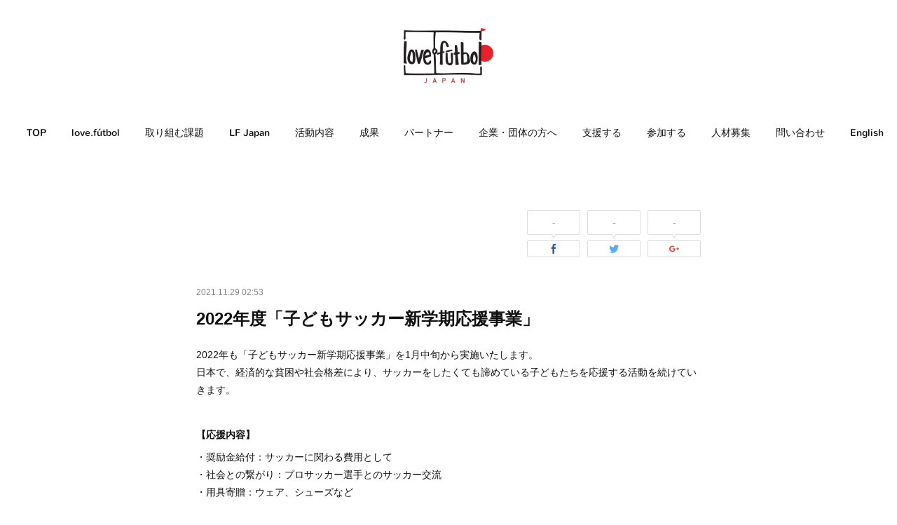

--- FILE ---
content_type: text/html; charset=utf-8
request_url: https://www.lovefutbol-japan.org/posts/24289592
body_size: 9913
content:
<!doctype html>

            <html lang="ja" data-reactroot=""><head><meta charSet="UTF-8"/><meta http-equiv="X-UA-Compatible" content="IE=edge"/><meta name="viewport" content="width=device-width,user-scalable=no,initial-scale=1.0,minimum-scale=1.0,maximum-scale=1.0"/><title data-react-helmet="true">2022年度「子どもサッカー新学期応援事業」 | love.fútbol Japan</title><link data-react-helmet="true" rel="canonical" href="https://www.lovefutbol-japan.org/posts/24289592/"/><meta name="description" content="2022年も「子どもサッカー新学期応援事業」を1月中旬から実施いたします。日本で、経済的な貧困や社会格差により、サッカーをしたくても諦めている子どもたちを応援する活動を続けていきます。【応援内容】・奨"/><meta property="fb:app_id" content="522776621188656"/><meta property="og:url" content="https://www.lovefutbol-japan.org/posts/24289592"/><meta property="og:type" content="article"/><meta property="og:title" content="2022年度「子どもサッカー新学期応援事業」"/><meta property="og:description" content="2022年も「子どもサッカー新学期応援事業」を1月中旬から実施いたします。日本で、経済的な貧困や社会格差により、サッカーをしたくても諦めている子どもたちを応援する活動を続けていきます。【応援内容】・奨"/><meta property="og:image" content="https://cdn.amebaowndme.com/madrid-prd/madrid-web/images/sites/218993/3c02d04d0b8dd81e8da2bf2adc631037_9df7366f886cf9fcce25926bdfe42bfb.jpg"/><meta property="og:site_name" content="love.fútbol Japan"/><meta property="og:locale" content="ja_JP"/><meta name="twitter:card" content="summary_large_image"/><meta name="twitter:site" content="@amebaownd"/><meta name="twitter:title" content="2022年度「子どもサッカー新学期応援事業」 | love.fútbol Japan"/><meta name="twitter:description" content="2022年も「子どもサッカー新学期応援事業」を1月中旬から実施いたします。日本で、経済的な貧困や社会格差により、サッカーをしたくても諦めている子どもたちを応援する活動を続けていきます。【応援内容】・奨"/><meta name="twitter:image" content="https://cdn.amebaowndme.com/madrid-prd/madrid-web/images/sites/218993/3c02d04d0b8dd81e8da2bf2adc631037_9df7366f886cf9fcce25926bdfe42bfb.jpg"/><meta name="twitter:app:id:iphone" content="911640835"/><meta name="twitter:app:url:iphone" content="amebaownd://public/sites/218993/posts/24289592"/><meta name="twitter:app:id:googleplay" content="jp.co.cyberagent.madrid"/><meta name="twitter:app:url:googleplay" content="amebaownd://public/sites/218993/posts/24289592"/><meta name="twitter:app:country" content="US"/><link rel="amphtml" href="https://amp.amebaownd.com/posts/24289592"/><link rel="alternate" type="application/rss+xml" title="love.fútbol Japan" href="https://www.lovefutbol-japan.org/rss.xml"/><link rel="alternate" type="application/atom+xml" title="love.fútbol Japan" href="https://www.lovefutbol-japan.org/atom.xml"/><link rel="sitemap" type="application/xml" title="Sitemap" href="/sitemap.xml"/><link href="https://static.amebaowndme.com/madrid-frontend/css/user.min-a66be375c.css" rel="stylesheet" type="text/css"/><link href="https://static.amebaowndme.com/madrid-frontend/css/belle/index.min-a66be375c.css" rel="stylesheet" type="text/css"/><link rel="icon" href="https://cdn.amebaowndme.com/madrid-prd/madrid-web/images/sites/218993/06a09d7bc8a4438842951751d3dda182_056cc9f92970cbddd3420766a22c78d2.png?width=32&amp;height=32"/><link rel="apple-touch-icon" href="https://cdn.amebaowndme.com/madrid-prd/madrid-web/images/sites/218993/06a09d7bc8a4438842951751d3dda182_056cc9f92970cbddd3420766a22c78d2.png?width=180&amp;height=180"/><style id="site-colors" charSet="UTF-8">.u-nav-clr {
  color: #111111;
}
.u-nav-bdr-clr {
  border-color: #111111;
}
.u-nav-bg-clr {
  background-color: #eeeeee;
}
.u-nav-bg-bdr-clr {
  border-color: #eeeeee;
}
.u-site-clr {
  color: ;
}
.u-base-bg-clr {
  background-color: #ffffff;
}
.u-btn-clr {
  color: #000000;
}
.u-btn-clr:hover,
.u-btn-clr--active {
  color: rgba(0,0,0, 0.7);
}
.u-btn-clr--disabled,
.u-btn-clr:disabled {
  color: rgba(0,0,0, 0.5);
}
.u-btn-bdr-clr {
  border-color: #0074e8;
}
.u-btn-bdr-clr:hover,
.u-btn-bdr-clr--active {
  border-color: rgba(0,116,232, 0.7);
}
.u-btn-bdr-clr--disabled,
.u-btn-bdr-clr:disabled {
  border-color: rgba(0,116,232, 0.5);
}
.u-btn-bg-clr {
  background-color: #0074e8;
}
.u-btn-bg-clr:hover,
.u-btn-bg-clr--active {
  background-color: rgba(0,116,232, 0.7);
}
.u-btn-bg-clr--disabled,
.u-btn-bg-clr:disabled {
  background-color: rgba(0,116,232, 0.5);
}
.u-txt-clr {
  color: #111111;
}
.u-txt-clr--lv1 {
  color: rgba(17,17,17, 0.7);
}
.u-txt-clr--lv2 {
  color: rgba(17,17,17, 0.5);
}
.u-txt-clr--lv3 {
  color: rgba(17,17,17, 0.3);
}
.u-txt-bg-clr {
  background-color: #e7e7e7;
}
.u-lnk-clr,
.u-clr-area a {
  color: #b38d19;
}
.u-lnk-clr:visited,
.u-clr-area a:visited {
  color: rgba(179,141,25, 0.7);
}
.u-lnk-clr:hover,
.u-clr-area a:hover {
  color: rgba(179,141,25, 0.5);
}
.u-ttl-blk-clr {
  color: #111111;
}
.u-ttl-blk-bdr-clr {
  border-color: #111111;
}
.u-ttl-blk-bdr-clr--lv1 {
  border-color: #cfcfcf;
}
.u-bdr-clr {
  border-color: #e6e6e6;
}
.u-acnt-bdr-clr {
  border-color: #b38d19;
}
.u-acnt-bg-clr {
  background-color: #b38d19;
}
body {
  background-color: #ffffff;
}
blockquote {
  color: rgba(17,17,17, 0.7);
  border-left-color: #e6e6e6;
};</style><style id="user-css" charSet="UTF-8">;</style><style media="screen and (max-width: 800px)" id="user-sp-css" charSet="UTF-8">;</style><script>
              (function(i,s,o,g,r,a,m){i['GoogleAnalyticsObject']=r;i[r]=i[r]||function(){
              (i[r].q=i[r].q||[]).push(arguments)},i[r].l=1*new Date();a=s.createElement(o),
              m=s.getElementsByTagName(o)[0];a.async=1;a.src=g;m.parentNode.insertBefore(a,m)
              })(window,document,'script','//www.google-analytics.com/analytics.js','ga');
            </script></head><body id="mdrd-a66be375c" class="u-txt-clr u-base-bg-clr theme-belle plan-premium hide-owndbar "><noscript><iframe src="//www.googletagmanager.com/ns.html?id=GTM-PXK9MM" height="0" width="0" style="display:none;visibility:hidden"></iframe></noscript><script>
            (function(w,d,s,l,i){w[l]=w[l]||[];w[l].push({'gtm.start':
            new Date().getTime(),event:'gtm.js'});var f=d.getElementsByTagName(s)[0],
            j=d.createElement(s),dl=l!='dataLayer'?'&l='+l:'';j.async=true;j.src=
            '//www.googletagmanager.com/gtm.js?id='+i+dl;f.parentNode.insertBefore(j,f);
            })(window,document, 'script', 'dataLayer', 'GTM-PXK9MM');
            </script><div id="content"><div class="page " data-reactroot=""><div class="page__outer"><div class="page__inner u-base-bg-clr"><header class="page__header header"><div class="header__inner u-nav-bg-bdr-clr"><div class="site-icon"><div><img alt=""/></div></div><nav role="navigation" class="header__nav global-nav js-nav-overflow-criterion "><ul class="global-nav__list u-base-bg-clr u-nav-bg-bdr-clr "><li role="button" class="global-nav__item u-nav-bg-bdr-clr js-nav-item "><a target="" class="u-nav-clr u-font u-nav-bdr-clr" href="/">TOP</a></li><li role="button" class="global-nav__item u-nav-bg-bdr-clr js-nav-item "><a target="" class="u-nav-clr u-font u-nav-bdr-clr" href="/pages/699797/lovefutbol">love.fútbol</a></li><li role="button" class="global-nav__item u-nav-bg-bdr-clr js-nav-item "><a target="" class="u-nav-clr u-font u-nav-bdr-clr" href="/pages/2690159/issue">取り組む課題</a></li><li role="button" class="global-nav__item u-nav-bg-bdr-clr js-nav-item "><a target="" class="u-nav-clr u-font u-nav-bdr-clr" href="/pages/727220/lfjapan">LF Japan</a></li><li role="button" class="global-nav__item u-nav-bg-bdr-clr js-nav-item "><a target="" class="u-nav-clr u-font u-nav-bdr-clr" href="/pages/2690237/project">活動内容</a></li><li role="button" class="global-nav__item u-nav-bg-bdr-clr js-nav-item "><a target="" class="u-nav-clr u-font u-nav-bdr-clr" href="/pages/723652/impact">成果</a></li><li role="button" class="global-nav__item u-nav-bg-bdr-clr js-nav-item "><a target="" class="u-nav-clr u-font u-nav-bdr-clr" href="/pages/699809/partner">パートナー</a></li><li role="button" class="global-nav__item u-nav-bg-bdr-clr js-nav-item "><a target="" class="u-nav-clr u-font u-nav-bdr-clr" href="/pages/7969529/page_202406141141">企業・団体の方へ</a></li><li role="button" class="global-nav__item u-nav-bg-bdr-clr js-nav-item "><a href="https://peraichi.com/landing_pages/view/lovefutbol-japan-misanga" target="_blank" class="u-nav-clr u-font u-nav-bdr-clr">支援する</a></li><li role="button" class="global-nav__item u-nav-bg-bdr-clr js-nav-item "><a target="" class="u-nav-clr u-font u-nav-bdr-clr" href="/pages/2860972/blog">参加する</a></li><li role="button" class="global-nav__item u-nav-bg-bdr-clr js-nav-item "><a href="https://www.lovefutbol-japan.org/posts/20588209" target="_blank" class="u-nav-clr u-font u-nav-bdr-clr">人材募集</a></li><li role="button" class="global-nav__item u-nav-bg-bdr-clr js-nav-item "><a target="" class="u-nav-clr u-font u-nav-bdr-clr" href="/pages/3981315/page_202006191543">問い合わせ</a></li><li role="button" class="global-nav__item u-nav-bg-bdr-clr js-nav-item "><a href="http://www.lovefutbol.org/" target="_blank" class="u-nav-clr u-font u-nav-bdr-clr">English</a></li></ul></nav><button class="header__icon icon icon--menu2 u-nav-clr"></button></div></header><div><div class="page__main--outer"><div role="main" class="page__main page__main--blog-detail"><div class="section"><div class="blog-article-outer"><article class="blog-article"><div class="complementary-outer complementary-outer--slot1"><div class="complementary complementary--shareButton "><div class="block-type--shareButton"><div class="share share--square share--square-4"><div class="share__btn-outer"><div class="share__balloon"><span class="share__balloon-txt">-</span></div><button class="share__btn--facebook share__btn share__btn--square"><span aria-hidden="true" class="icon--facebook icon"></span></button></div><div class="share__btn-outer"><div class="share__balloon"><span class="share__balloon-txt">-</span></div><button class="share__btn--twitter share__btn share__btn--square"><span aria-hidden="true" class="icon--twitter icon"></span></button></div><div class="share__btn-outer"><div class="share__balloon"><span class="share__balloon-txt">-</span></div><button class="share__btn--googleplus share__btn share__btn--square"><span aria-hidden="true" class="icon--googleplus icon"></span></button></div></div></div></div></div><div class="blog-article__inner"><div class="blog-article__header"><time class="blog-article__date u-txt-clr u-txt-clr--lv2" dateTime="2021-11-29T02:53:46Z">2021.11.29 02:53</time></div><div class="blog-article__content"><div class="blog-article__title blog-title"><h1 class="blog-title__text u-txt-clr">2022年度「子どもサッカー新学期応援事業」</h1></div><div class="blog-article__body blog-body"><div class="blog-body__item"><div class="blog-body__text u-txt-clr u-clr-area" data-block-type="text"><p class="">2022年も「子どもサッカー新学期応援事業」を1月中旬から実施いたします。<br>日本で、経済的な貧困や社会格差により、サッカーをしたくても諦めている子どもたちを応援する活動を続けていきます。</p><p class=""><br></p><p class=""><b>【応援内容】</b></p><p class="">・奨励金給付：サッカーに関わる費用として<br>・社会との繋がり：プロサッカー選手とのサッカー交流<br>・用具寄贈：ウェア、シューズなど</p></div></div><div class="blog-body__item"><div class="img img__item-- img__item--fit"><div><img alt=""/></div></div></div><div class="blog-body__item"><div class="blog-body__text u-txt-clr u-clr-area" data-block-type="text"><p class=""><br></p><p class="">私たちはこの活動が、今、必要であると信じています。<br>この活動があることで大切なことを失わずに、楽しみ続けられる子どもたちがいます。<br>子どもたちのやりたいことを安心して応援できる保護者がいます。</p><p class="">私たちはそうした子どもたちを笑顔にしたい。未来への希望を示したい。自分の存在を見ている仲間がいることや、目標を応援してくれる居場所があることを知って欲しい。<br><br></p><p>来年は、今年の2倍ベースを目標に、40都道府県以上の200人以上の子どもたちを応援し、そのうち女性比率を20%以上にすることを目指していきます。</p><p class=""><br></p><p>活動詳細は、2022年1月中旬に公開します。<br>活動を必要とする子ども・ご家庭がありましたら、ご共有いただけますと幸いです。</p><p class=""><br></p><p>▷2021年の活動報告やアンケート調査報告書はこちら。</p><p><a class="u-lnk-clr" target="_blank" href="https://www.lovefutbol-japan.org/posts/18035837"><u><b>https://www.lovefutbol-japan.org/posts/18035837</b></u></a></p></div></div></div></div><div class="blog-article__footer"><div class="bloginfo"><div class="bloginfo__category bloginfo-category"><ul class="bloginfo-category__list bloginfo-category-list"><li class="bloginfo-category-list__item"><a class="u-txt-clr u-txt-clr--lv2" href="/posts/categories/380905">NEWS<!-- -->(<!-- -->436<!-- -->)</a></li></ul></div></div><div class="reblog-btn-outer"><div class="reblog-btn-body"><button class="reblog-btn"><span class="reblog-btn__inner"><span class="icon icon--reblog2"></span></span></button></div></div></div></div><div class="complementary-outer complementary-outer--slot2"><div class="complementary complementary--relatedPosts "><div class="block-type--relatedPosts"></div></div><div class="complementary complementary--postPrevNext "><div class="block-type--postPrevNext"><div class="pager pager--type1"><ul class="pager__list"><li class="pager__item pager__item--prev pager__item--bg"><a class="pager__item-inner " style="background-image:url(https://cdn.amebaowndme.com/madrid-prd/madrid-web/images/sites/218993/dcca294468e6a2ed5188b7e85af2438d_eee40fa18b6875ce3f4e0120ade61e6f.jpg?width=400)" href="/posts/24433447"><time class="pager__date " dateTime="2021-12-01T10:04:15Z">2021.12.01 10:04</time><div><span class="pager__description ">『子どもと選手のクリスマス会』</span></div><span aria-hidden="true" class="pager__icon icon icon--disclosure-l4 "></span></a></li><li class="pager__item pager__item--next pager__item--bg"><a class="pager__item-inner " style="background-image:url(https://cdn.amebaowndme.com/madrid-prd/madrid-web/images/sites/218993/08ea4c5e554043a87ae6287a9f0bf0cc_078069efff5504522c967e93b97f6eed.png?width=400)" href="/posts/24580940"><time class="pager__date " dateTime="2021-11-20T08:55:30Z">2021.11.20 08:55</time><div><span class="pager__description ">11月「子どもと選手の５ヶ月伴走プログラム」</span></div><span aria-hidden="true" class="pager__icon icon icon--disclosure-r4 "></span></a></li></ul></div></div></div><div class="complementary complementary--siteFollow "><div class="block-type--siteFollow"><div class="site-follow u-bdr-clr"><div class="site-follow__img"><div><img alt=""/></div></div><div class="site-follow__body"><p class="site-follow__title u-txt-clr"><span class="site-follow__title-inner ">love.fútbol Japan</span></p><div class="site-follow__btn-outer"><button class="site-follow__btn site-follow__btn--yet"><div class="site-follow__btn-text"><span aria-hidden="true" class="site-follow__icon icon icon--plus"></span>フォロー</div></button></div></div></div></div></div></div><div class="blog-article__comment"><div class="comment-list js-comment-list" style="display:none"><div><p class="comment-count u-txt-clr u-txt-clr--lv2"><span>0</span>コメント</p><ul><li class="comment-list__item comment-item js-comment-form"><div class="comment-item__body"><form class="comment-item__form u-bdr-clr "><div class="comment-item__form-head"><textarea type="text" id="post-comment" maxLength="1100" placeholder="コメントする..." class="comment-item__input"></textarea></div><div class="comment-item__form-foot"><p class="comment-item__count-outer"><span class="comment-item__count ">1000</span> / 1000</p><button type="submit" disabled="" class="comment-item__submit">投稿</button></div></form></div></li></ul></div></div></div><div class="pswp" tabindex="-1" role="dialog" aria-hidden="true"><div class="pswp__bg"></div><div class="pswp__scroll-wrap"><div class="pswp__container"><div class="pswp__item"></div><div class="pswp__item"></div><div class="pswp__item"></div></div><div class="pswp__ui pswp__ui--hidden"><div class="pswp__top-bar"><div class="pswp__counter"></div><button class="pswp__button pswp__button--close" title="Close (Esc)"></button><button class="pswp__button pswp__button--share" title="Share"></button><button class="pswp__button pswp__button--fs" title="Toggle fullscreen"></button><button class="pswp__button pswp__button--zoom" title="Zoom in/out"></button><div class="pswp__preloader"><div class="pswp__preloader__icn"><div class="pswp__preloader__cut"><div class="pswp__preloader__donut"></div></div></div></div></div><div class="pswp__share-modal pswp__share-modal--hidden pswp__single-tap"><div class="pswp__share-tooltip"></div></div><div class="pswp__button pswp__button--close pswp__close"><span class="pswp__close__item pswp__close"></span><span class="pswp__close__item pswp__close"></span></div><div class="pswp__bottom-bar"><button class="pswp__button pswp__button--arrow--left js-lightbox-arrow" title="Previous (arrow left)"></button><button class="pswp__button pswp__button--arrow--right js-lightbox-arrow" title="Next (arrow right)"></button></div><div class=""><div class="pswp__caption"><div class="pswp__caption"></div><div class="pswp__caption__link"><a class="js-link"></a></div></div></div></div></div></div></article></div></div></div></div></div><footer role="contentinfo" class="page__footer footer" style="opacity:1 !important;visibility:visible !important;text-indent:0 !important;overflow:visible !important;position:static !important"><div class="footer__inner u-bdr-clr " style="opacity:1 !important;visibility:visible !important;text-indent:0 !important;overflow:visible !important;display:block !important;transform:none !important"><div class="footer__item u-bdr-clr" style="opacity:1 !important;visibility:visible !important;text-indent:0 !important;overflow:visible !important;display:block !important;transform:none !important"><p class="footer__copyright u-font"><small class="u-txt-clr u-txt-clr--lv2 u-font" style="color:rgba(17,17,17, 0.5) !important">Copy right ©️love.fútbol Japan</small></p></div></div></footer></div></div><div class="toast"></div></div></div><script charSet="UTF-8">window.mdrdEnv="prd";</script><script charSet="UTF-8">window.INITIAL_STATE={"authenticate":{"authCheckCompleted":false,"isAuthorized":false},"blogPostReblogs":{},"category":{},"currentSite":{"fetching":false,"status":null,"site":{}},"shopCategory":{},"categories":{},"notifications":{},"page":{},"paginationTitle":{},"postArchives":{},"postComments":{"24289592":{"data":[],"pagination":{"total":0,"offset":0,"limit":0,"cursors":{"after":"","before":""}},"fetching":false},"submitting":false,"postStatus":null},"postDetail":{"postDetail-blogPostId:24289592":{"fetching":false,"loaded":true,"meta":{"code":200},"data":{"id":"24289592","userId":"316143","siteId":"218993","status":"publish","title":"2022年度「子どもサッカー新学期応援事業」","contents":[{"type":"text","format":"html","value":"\u003Cp class=\"\"\u003E2022年も「子どもサッカー新学期応援事業」を1月中旬から実施いたします。\u003Cbr\u003E日本で、経済的な貧困や社会格差により、サッカーをしたくても諦めている子どもたちを応援する活動を続けていきます。\u003C\u002Fp\u003E\u003Cp class=\"\"\u003E\u003Cbr\u003E\u003C\u002Fp\u003E\u003Cp class=\"\"\u003E\u003Cb\u003E【応援内容】\u003C\u002Fb\u003E\u003C\u002Fp\u003E\u003Cp class=\"\"\u003E・奨励金給付：サッカーに関わる費用として\u003Cbr\u003E・社会との繋がり：プロサッカー選手とのサッカー交流\u003Cbr\u003E・用具寄贈：ウェア、シューズなど\u003C\u002Fp\u003E"},{"type":"image","fit":true,"scale":1,"align":"","url":"https:\u002F\u002Fcdn.amebaowndme.com\u002Fmadrid-prd\u002Fmadrid-web\u002Fimages\u002Fsites\u002F218993\u002F3c02d04d0b8dd81e8da2bf2adc631037_9df7366f886cf9fcce25926bdfe42bfb.jpg","link":"","width":2800,"height":1575,"target":"_self","lightboxIndex":0},{"type":"text","format":"html","value":"\u003Cp class=\"\"\u003E\u003Cbr\u003E\u003C\u002Fp\u003E\u003Cp class=\"\"\u003E私たちはこの活動が、今、必要であると信じています。\u003Cbr\u003Eこの活動があることで大切なことを失わずに、楽しみ続けられる子どもたちがいます。\u003Cbr\u003E子どもたちのやりたいことを安心して応援できる保護者がいます。\u003C\u002Fp\u003E\u003Cp class=\"\"\u003E私たちはそうした子どもたちを笑顔にしたい。未来への希望を示したい。自分の存在を見ている仲間がいることや、目標を応援してくれる居場所があることを知って欲しい。\u003Cbr\u003E\u003Cbr\u003E\u003C\u002Fp\u003E\u003Cp\u003E来年は、今年の2倍ベースを目標に、40都道府県以上の200人以上の子どもたちを応援し、そのうち女性比率を20%以上にすることを目指していきます。\u003C\u002Fp\u003E\u003Cp class=\"\"\u003E\u003Cbr\u003E\u003C\u002Fp\u003E\u003Cp\u003E活動詳細は、2022年1月中旬に公開します。\u003Cbr\u003E活動を必要とする子ども・ご家庭がありましたら、ご共有いただけますと幸いです。\u003C\u002Fp\u003E\u003Cp class=\"\"\u003E\u003Cbr\u003E\u003C\u002Fp\u003E\u003Cp\u003E▷2021年の活動報告やアンケート調査報告書はこちら。\u003C\u002Fp\u003E\u003Cp\u003E\u003Ca href=\"https:\u002F\u002Fwww.lovefutbol-japan.org\u002Fposts\u002F18035837\" target=\"_blank\" class=\"u-lnk-clr\"\u003E\u003Cu\u003E\u003Cb\u003Ehttps:\u002F\u002Fwww.lovefutbol-japan.org\u002Fposts\u002F18035837\u003C\u002Fb\u003E\u003C\u002Fu\u003E\u003C\u002Fa\u003E\u003C\u002Fp\u003E"}],"urlPath":"","publishedUrl":"https:\u002F\u002Fwww.lovefutbol-japan.org\u002Fposts\u002F24289592","ogpDescription":"","ogpImageUrl":"","contentFiltered":"","viewCount":0,"commentCount":0,"reblogCount":0,"prevBlogPost":{"id":"24433447","title":"『子どもと選手のクリスマス会』","summary":"12月になりましたね。love.fútbol Japanでは、12月13日に子どもたちと選手たちとクリスマス会を実施します。今年の8月から南は沖縄、北は宮城まで子どもたち21人とサッカー選手13人が毎月オンライン交流を続けてきました。締めくくりは、クリスマス会を開催しゲームなどを楽しみます^^","imageUrl":"https:\u002F\u002Fcdn.amebaowndme.com\u002Fmadrid-prd\u002Fmadrid-web\u002Fimages\u002Fsites\u002F218993\u002Fdcca294468e6a2ed5188b7e85af2438d_eee40fa18b6875ce3f4e0120ade61e6f.jpg","publishedAt":"2021-12-01T10:04:15Z"},"nextBlogPost":{"id":"24580940","title":"11月「子どもと選手の５ヶ月伴走プログラム」","summary":"「子どもと選手の５ヶ月間伴走プログラム」。南は沖縄、北は宮城までの21人の子どもたちと12人の選手たちが3チームに分かれて、8月から毎月zoomの交流を続けています。11月は「未来」をテーマに開催しました。まず子どもたちと選手で、「どんな未来が欲しいか？」で盛り上がりました。そのあと、お互いに「未来の夢」について語り合いました^^","imageUrl":"https:\u002F\u002Fcdn.amebaowndme.com\u002Fmadrid-prd\u002Fmadrid-web\u002Fimages\u002Fsites\u002F218993\u002F08ea4c5e554043a87ae6287a9f0bf0cc_078069efff5504522c967e93b97f6eed.png","publishedAt":"2021-11-20T08:55:30Z"},"rebloggedPost":false,"blogCategories":[{"id":"380905","siteId":"218993","label":"NEWS","publishedCount":436,"createdAt":"2016-11-08T10:25:45Z","updatedAt":"2026-01-21T03:35:54Z"}],"user":{"id":"316143","nickname":"RYOYA KATO","description":"","official":false,"photoUrl":"https:\u002F\u002Fprofile-api.ameba.jp\u002Fv2\u002Fas\u002Fi3322b4e9960c82805da9c2af1c8a28c8f94485b\u002FprofileImage?cat=300","followingCount":1,"createdAt":"2016-10-24T12:35:05Z","updatedAt":"2026-01-13T02:25:01Z"},"updateUser":{"id":"316143","nickname":"RYOYA KATO","description":"","official":false,"photoUrl":"https:\u002F\u002Fprofile-api.ameba.jp\u002Fv2\u002Fas\u002Fi3322b4e9960c82805da9c2af1c8a28c8f94485b\u002FprofileImage?cat=300","followingCount":1,"createdAt":"2016-10-24T12:35:05Z","updatedAt":"2026-01-13T02:25:01Z"},"comments":{"pagination":{"total":0,"offset":0,"limit":0,"cursors":{"after":"","before":""}},"data":[]},"publishedAt":"2021-11-29T02:53:46Z","createdAt":"2021-11-29T02:53:46Z","updatedAt":"2021-12-02T02:12:12Z","version":5}}},"postList":{},"shopList":{},"shopItemDetail":{},"pureAd":{},"keywordSearch":{},"proxyFrame":{"loaded":false},"relatedPostList":{},"route":{"route":{"path":"\u002Fposts\u002F:blog_post_id","component":function Connect(props, context) {
        _classCallCheck(this, Connect);

        var _this = _possibleConstructorReturn(this, _Component.call(this, props, context));

        _this.version = version;
        _this.store = props.store || context.store;

        (0, _invariant2["default"])(_this.store, 'Could not find "store" in either the context or ' + ('props of "' + connectDisplayName + '". ') + 'Either wrap the root component in a <Provider>, ' + ('or explicitly pass "store" as a prop to "' + connectDisplayName + '".'));

        var storeState = _this.store.getState();
        _this.state = { storeState: storeState };
        _this.clearCache();
        return _this;
      },"route":{"id":"0","type":"blog_post_detail","idForType":"0","title":"","urlPath":"\u002Fposts\u002F:blog_post_id","isHomePage":false}},"params":{"blog_post_id":"24289592"},"location":{"pathname":"\u002Fposts\u002F24289592","search":"","hash":"","action":"POP","key":"6mnmy1","query":{}}},"siteConfig":{"tagline":"","title":"love.fútbol Japan","copyright":"Copy right ©️love.fútbol Japan","iconUrl":"https:\u002F\u002Fcdn.amebaowndme.com\u002Fmadrid-prd\u002Fmadrid-web\u002Fimages\u002Fsites\u002F218993\u002F969be87d13901d115f045211c7d87071_3ceb243e7c1f234ea746029bfe0a76eb.png","logoUrl":"https:\u002F\u002Fcdn.amebaowndme.com\u002Fmadrid-prd\u002Fmadrid-web\u002Fimages\u002Fsites\u002F218993\u002F6ea98c6c27f8477b7a8725fb6ebee988_5b4efc4dbc7c17be6d6eb1566d27910d.png","coverImageUrl":"https:\u002F\u002Fcdn.amebaowndme.com\u002Fmadrid-prd\u002Fmadrid-web\u002Fimages\u002Fsites\u002F218993\u002F91fd9824a43516096903f0c5f5ee302c_b25f355111f6902d320acee16cb02d76.png","homePageId":"699759","siteId":"218993","siteCategoryIds":[1],"themeId":"8","theme":"belle","shopId":"","openedShop":false,"shop":{"law":{"userType":"","corporateName":"","firstName":"","lastName":"","zipCode":"","prefecture":"","address":"","telNo":"","aboutContact":"","aboutPrice":"","aboutPay":"","aboutService":"","aboutReturn":""},"privacyPolicy":{"operator":"","contact":"","collectAndUse":"","restrictionToThirdParties":"","supervision":"","disclosure":"","cookie":""}},"user":{"id":"316143","nickname":"RYOYA KATO","photoUrl":"","createdAt":"2016-10-24T12:35:05Z","updatedAt":"2026-01-13T02:25:01Z"},"commentApproval":"reject","plan":{"id":"5","name":"premium-monthly","ownd_header":true,"powered_by":true,"pure_ads":true},"verifiedType":"general","navigations":[{"title":"TOP","urlPath":".\u002F","target":"_self","pageId":"699759"},{"title":"love.fútbol","urlPath":".\u002Fpages\u002F699797\u002Flovefutbol","target":"_self","pageId":"699797"},{"title":"取り組む課題","urlPath":".\u002Fpages\u002F2690159\u002Fissue","target":"_self","pageId":"2690159"},{"title":"LF Japan","urlPath":".\u002Fpages\u002F727220\u002Flfjapan","target":"_self","pageId":"727220"},{"title":"活動内容","urlPath":".\u002Fpages\u002F2690237\u002Fproject","target":"_self","pageId":"2690237"},{"title":"成果","urlPath":".\u002Fpages\u002F723652\u002Fimpact","target":"_self","pageId":"723652"},{"title":"パートナー","urlPath":".\u002Fpages\u002F699809\u002Fpartner","target":"_self","pageId":"699809"},{"title":"企業・団体の方へ","urlPath":".\u002Fpages\u002F7969529\u002Fpage_202406141141","target":"_self","pageId":"7969529"},{"title":"支援する","urlPath":"https:\u002F\u002Fperaichi.com\u002Flanding_pages\u002Fview\u002Flovefutbol-japan-misanga","target":"_blank","pageId":"0"},{"title":"参加する","urlPath":".\u002Fpages\u002F2860972\u002Fblog","target":"_self","pageId":"2860972"},{"title":"人材募集","urlPath":"https:\u002F\u002Fwww.lovefutbol-japan.org\u002Fposts\u002F20588209","target":"_blank","pageId":"0"},{"title":"問い合わせ","urlPath":".\u002Fpages\u002F3981315\u002Fpage_202006191543","target":"_self","pageId":"3981315"},{"title":"English","urlPath":"http:\u002F\u002Fwww.lovefutbol.org\u002F","target":"_blank","pageId":"0"}],"routings":[{"id":"0","type":"blog","idForType":"0","title":"","urlPath":"\u002Fposts\u002Fpage\u002F:page_num","isHomePage":false},{"id":"0","type":"blog_post_archive","idForType":"0","title":"","urlPath":"\u002Fposts\u002Farchives\u002F:yyyy\u002F:mm","isHomePage":false},{"id":"0","type":"blog_post_archive","idForType":"0","title":"","urlPath":"\u002Fposts\u002Farchives\u002F:yyyy\u002F:mm\u002Fpage\u002F:page_num","isHomePage":false},{"id":"0","type":"blog_post_category","idForType":"0","title":"","urlPath":"\u002Fposts\u002Fcategories\u002F:category_id","isHomePage":false},{"id":"0","type":"blog_post_category","idForType":"0","title":"","urlPath":"\u002Fposts\u002Fcategories\u002F:category_id\u002Fpage\u002F:page_num","isHomePage":false},{"id":"0","type":"author","idForType":"0","title":"","urlPath":"\u002Fauthors\u002F:user_id","isHomePage":false},{"id":"0","type":"author","idForType":"0","title":"","urlPath":"\u002Fauthors\u002F:user_id\u002Fpage\u002F:page_num","isHomePage":false},{"id":"0","type":"blog_post_category","idForType":"0","title":"","urlPath":"\u002Fposts\u002Fcategory\u002F:category_id","isHomePage":false},{"id":"0","type":"blog_post_category","idForType":"0","title":"","urlPath":"\u002Fposts\u002Fcategory\u002F:category_id\u002Fpage\u002F:page_num","isHomePage":false},{"id":"0","type":"blog_post_detail","idForType":"0","title":"","urlPath":"\u002Fposts\u002F:blog_post_id","isHomePage":false},{"id":"0","type":"keywordSearch","idForType":"0","title":"","urlPath":"\u002Fsearch\u002Fq\u002F:query","isHomePage":false},{"id":"0","type":"keywordSearch","idForType":"0","title":"","urlPath":"\u002Fsearch\u002Fq\u002F:query\u002Fpage\u002F:page_num","isHomePage":false},{"id":"7969529","type":"static","idForType":"0","title":"企業・団体の方へ","urlPath":"\u002Fpages\u002F7969529\u002F","isHomePage":false},{"id":"7969529","type":"static","idForType":"0","title":"企業・団体の方へ","urlPath":"\u002Fpages\u002F7969529\u002F:url_path","isHomePage":false},{"id":"7969300","type":"static","idForType":"0","title":"ページ","urlPath":"\u002Fpages\u002F7969300\u002F","isHomePage":false},{"id":"7969300","type":"static","idForType":"0","title":"ページ","urlPath":"\u002Fpages\u002F7969300\u002F:url_path","isHomePage":false},{"id":"3981315","type":"static","idForType":"0","title":"問い合わせ","urlPath":"\u002Fpages\u002F3981315\u002F","isHomePage":false},{"id":"3981315","type":"static","idForType":"0","title":"問い合わせ","urlPath":"\u002Fpages\u002F3981315\u002F:url_path","isHomePage":false},{"id":"2860972","type":"blog","idForType":"0","title":"参加する","urlPath":"\u002Fpages\u002F2860972\u002F","isHomePage":false},{"id":"2860972","type":"blog","idForType":"0","title":"参加する","urlPath":"\u002Fpages\u002F2860972\u002F:url_path","isHomePage":false},{"id":"2690237","type":"static","idForType":"0","title":"活動内容","urlPath":"\u002Fpages\u002F2690237\u002F","isHomePage":false},{"id":"2690237","type":"static","idForType":"0","title":"活動内容","urlPath":"\u002Fpages\u002F2690237\u002F:url_path","isHomePage":false},{"id":"2690159","type":"static","idForType":"0","title":"取り組む課題","urlPath":"\u002Fpages\u002F2690159\u002F","isHomePage":false},{"id":"2690159","type":"static","idForType":"0","title":"取り組む課題","urlPath":"\u002Fpages\u002F2690159\u002F:url_path","isHomePage":false},{"id":"727220","type":"static","idForType":"0","title":"LF Japan","urlPath":"\u002Fpages\u002F727220\u002F","isHomePage":false},{"id":"727220","type":"static","idForType":"0","title":"LF Japan","urlPath":"\u002Fpages\u002F727220\u002F:url_path","isHomePage":false},{"id":"723724","type":"blog","idForType":"0","title":"学ぶ","urlPath":"\u002Fpages\u002F723724\u002F","isHomePage":false},{"id":"723724","type":"blog","idForType":"0","title":"学ぶ","urlPath":"\u002Fpages\u002F723724\u002F:url_path","isHomePage":false},{"id":"723652","type":"static","idForType":"0","title":"成果","urlPath":"\u002Fpages\u002F723652\u002F","isHomePage":false},{"id":"723652","type":"static","idForType":"0","title":"成果","urlPath":"\u002Fpages\u002F723652\u002F:url_path","isHomePage":false},{"id":"699809","type":"static","idForType":"0","title":"パートナー","urlPath":"\u002Fpages\u002F699809\u002F","isHomePage":false},{"id":"699809","type":"static","idForType":"0","title":"パートナー","urlPath":"\u002Fpages\u002F699809\u002F:url_path","isHomePage":false},{"id":"699797","type":"static","idForType":"0","title":"love.fútbol","urlPath":"\u002Fpages\u002F699797\u002F","isHomePage":false},{"id":"699797","type":"static","idForType":"0","title":"love.fútbol","urlPath":"\u002Fpages\u002F699797\u002F:url_path","isHomePage":false},{"id":"699759","type":"blog","idForType":"0","title":"TOP","urlPath":"\u002Fpages\u002F699759\u002F","isHomePage":true},{"id":"699759","type":"blog","idForType":"0","title":"TOP","urlPath":"\u002Fpages\u002F699759\u002F:url_path","isHomePage":true},{"id":"699759","type":"blog","idForType":"0","title":"TOP","urlPath":"\u002F","isHomePage":true}],"siteColors":{"navigationBackground":"#eeeeee","navigationText":"#111111","siteTitleText":"","background":"#ffffff","buttonBackground":"#0074e8","buttonText":"#000000","text":"#111111","link":"#b38d19","titleBlock":"#111111","border":"#e6e6e6","accent":"#b38d19"},"wovnioAttribute":"","useAuthorBlock":false,"twitterHashtags":"","createdAt":"2016-10-24T12:36:18Z","seoTitle":"love.fútbol Japan","isPreview":false,"siteCategory":[{"id":"1","label":"個人のブログやポートフォリオ"}],"previewPost":null,"previewShopItem":null,"hasAmebaIdConnection":false,"serverTime":"2026-01-26T01:16:57Z","complementaries":{"1":{"contents":{"layout":{"rows":[{"columns":[{"blocks":[{"type":"shareButton","design":"square","providers":["facebook","twitter","googleplus","line"]}]}]}]}},"created_at":"2016-11-09T12:18:09Z","updated_at":"2017-08-12T12:37:30Z"},"2":{"contents":{"layout":{"rows":[{"columns":[{"blocks":[{"type":"relatedPosts","layoutType":"listl","showHeading":true,"heading":"関連記事","limit":3},{"type":"postPrevNext","showImage":true},{"type":"siteFollow","description":""}]}]}]}},"created_at":"2016-10-24T12:36:19Z","updated_at":"2017-08-12T12:37:30Z"},"3":{"contents":{"layout":{"rows":[{"columns":[{"blocks":[]}]}]}},"created_at":"2016-11-09T12:18:09Z","updated_at":"2017-08-12T12:37:30Z"},"4":{"contents":{"layout":{"rows":[{"columns":[{"blocks":[]}]}]}},"created_at":"2016-11-09T12:18:09Z","updated_at":"2017-08-12T12:37:30Z"},"11":{"contents":{"layout":{"rows":[{"columns":[{"blocks":[{"type":"siteFollow","description":""},{"type":"post","mode":"summary","title":"記事一覧","buttonTitle":"","limit":5,"layoutType":"sidebarm","categoryIds":"","showTitle":true,"showButton":true,"sortType":"recent"}]}]}]}},"created_at":"2016-10-24T12:36:19Z","updated_at":"2018-04-03T11:43:56Z"}},"siteColorsCss":".u-nav-clr {\n  color: #111111;\n}\n.u-nav-bdr-clr {\n  border-color: #111111;\n}\n.u-nav-bg-clr {\n  background-color: #eeeeee;\n}\n.u-nav-bg-bdr-clr {\n  border-color: #eeeeee;\n}\n.u-site-clr {\n  color: ;\n}\n.u-base-bg-clr {\n  background-color: #ffffff;\n}\n.u-btn-clr {\n  color: #000000;\n}\n.u-btn-clr:hover,\n.u-btn-clr--active {\n  color: rgba(0,0,0, 0.7);\n}\n.u-btn-clr--disabled,\n.u-btn-clr:disabled {\n  color: rgba(0,0,0, 0.5);\n}\n.u-btn-bdr-clr {\n  border-color: #0074e8;\n}\n.u-btn-bdr-clr:hover,\n.u-btn-bdr-clr--active {\n  border-color: rgba(0,116,232, 0.7);\n}\n.u-btn-bdr-clr--disabled,\n.u-btn-bdr-clr:disabled {\n  border-color: rgba(0,116,232, 0.5);\n}\n.u-btn-bg-clr {\n  background-color: #0074e8;\n}\n.u-btn-bg-clr:hover,\n.u-btn-bg-clr--active {\n  background-color: rgba(0,116,232, 0.7);\n}\n.u-btn-bg-clr--disabled,\n.u-btn-bg-clr:disabled {\n  background-color: rgba(0,116,232, 0.5);\n}\n.u-txt-clr {\n  color: #111111;\n}\n.u-txt-clr--lv1 {\n  color: rgba(17,17,17, 0.7);\n}\n.u-txt-clr--lv2 {\n  color: rgba(17,17,17, 0.5);\n}\n.u-txt-clr--lv3 {\n  color: rgba(17,17,17, 0.3);\n}\n.u-txt-bg-clr {\n  background-color: #e7e7e7;\n}\n.u-lnk-clr,\n.u-clr-area a {\n  color: #b38d19;\n}\n.u-lnk-clr:visited,\n.u-clr-area a:visited {\n  color: rgba(179,141,25, 0.7);\n}\n.u-lnk-clr:hover,\n.u-clr-area a:hover {\n  color: rgba(179,141,25, 0.5);\n}\n.u-ttl-blk-clr {\n  color: #111111;\n}\n.u-ttl-blk-bdr-clr {\n  border-color: #111111;\n}\n.u-ttl-blk-bdr-clr--lv1 {\n  border-color: #cfcfcf;\n}\n.u-bdr-clr {\n  border-color: #e6e6e6;\n}\n.u-acnt-bdr-clr {\n  border-color: #b38d19;\n}\n.u-acnt-bg-clr {\n  background-color: #b38d19;\n}\nbody {\n  background-color: #ffffff;\n}\nblockquote {\n  color: rgba(17,17,17, 0.7);\n  border-left-color: #e6e6e6;\n}","siteFont":{"id":"11","name":"Nunito"},"siteCss":"","siteSpCss":"","meta":{"Title":"2022年度「子どもサッカー新学期応援事業」 | love.fútbol Japan","Description":"2022年も「子どもサッカー新学期応援事業」を1月中旬から実施いたします。日本で、経済的な貧困や社会格差により、サッカーをしたくても諦めている子どもたちを応援する活動を続けていきます。【応援内容】・奨","Keywords":"","Noindex":false,"Nofollow":false,"CanonicalUrl":"https:\u002F\u002Fwww.lovefutbol-japan.org\u002Fposts\u002F24289592","AmpHtml":"https:\u002F\u002Famp.amebaownd.com\u002Fposts\u002F24289592","DisabledFragment":false,"OgMeta":{"Type":"article","Title":"2022年度「子どもサッカー新学期応援事業」","Description":"2022年も「子どもサッカー新学期応援事業」を1月中旬から実施いたします。日本で、経済的な貧困や社会格差により、サッカーをしたくても諦めている子どもたちを応援する活動を続けていきます。【応援内容】・奨","Image":"https:\u002F\u002Fcdn.amebaowndme.com\u002Fmadrid-prd\u002Fmadrid-web\u002Fimages\u002Fsites\u002F218993\u002F3c02d04d0b8dd81e8da2bf2adc631037_9df7366f886cf9fcce25926bdfe42bfb.jpg","SiteName":"love.fútbol Japan","Locale":"ja_JP"},"DeepLinkMeta":{"Ios":{"Url":"amebaownd:\u002F\u002Fpublic\u002Fsites\u002F218993\u002Fposts\u002F24289592","AppStoreId":"911640835","AppName":"Ameba Ownd"},"Android":{"Url":"amebaownd:\u002F\u002Fpublic\u002Fsites\u002F218993\u002Fposts\u002F24289592","AppName":"Ameba Ownd","Package":"jp.co.cyberagent.madrid"},"WebUrl":"https:\u002F\u002Fwww.lovefutbol-japan.org\u002Fposts\u002F24289592"},"TwitterCard":{"Type":"summary_large_image","Site":"@amebaownd","Creator":"","Title":"2022年度「子どもサッカー新学期応援事業」 | love.fútbol Japan","Description":"2022年も「子どもサッカー新学期応援事業」を1月中旬から実施いたします。日本で、経済的な貧困や社会格差により、サッカーをしたくても諦めている子どもたちを応援する活動を続けていきます。【応援内容】・奨","Image":"https:\u002F\u002Fcdn.amebaowndme.com\u002Fmadrid-prd\u002Fmadrid-web\u002Fimages\u002Fsites\u002F218993\u002F3c02d04d0b8dd81e8da2bf2adc631037_9df7366f886cf9fcce25926bdfe42bfb.jpg"},"TwitterAppCard":{"CountryCode":"US","IPhoneAppId":"911640835","AndroidAppPackageName":"jp.co.cyberagent.madrid","CustomUrl":"amebaownd:\u002F\u002Fpublic\u002Fsites\u002F218993\u002Fposts\u002F24289592"},"SiteName":"love.fútbol Japan","ImageUrl":"https:\u002F\u002Fcdn.amebaowndme.com\u002Fmadrid-prd\u002Fmadrid-web\u002Fimages\u002Fsites\u002F218993\u002F3c02d04d0b8dd81e8da2bf2adc631037_9df7366f886cf9fcce25926bdfe42bfb.jpg","FacebookAppId":"522776621188656","InstantArticleId":"","FaviconUrl":"https:\u002F\u002Fcdn.amebaowndme.com\u002Fmadrid-prd\u002Fmadrid-web\u002Fimages\u002Fsites\u002F218993\u002F06a09d7bc8a4438842951751d3dda182_056cc9f92970cbddd3420766a22c78d2.png?width=32&height=32","AppleTouchIconUrl":"https:\u002F\u002Fcdn.amebaowndme.com\u002Fmadrid-prd\u002Fmadrid-web\u002Fimages\u002Fsites\u002F218993\u002F06a09d7bc8a4438842951751d3dda182_056cc9f92970cbddd3420766a22c78d2.png?width=180&height=180","RssItems":[{"title":"love.fútbol Japan","url":"https:\u002F\u002Fwww.lovefutbol-japan.org\u002Frss.xml"}],"AtomItems":[{"title":"love.fútbol Japan","url":"https:\u002F\u002Fwww.lovefutbol-japan.org\u002Fatom.xml"}]},"googleConfig":{"TrackingCode":"UA-29215623-6","SiteVerificationCode":""},"lanceTrackingUrl":"","FRM_ID_SIGNUP":"c.ownd-sites_r.ownd-sites_218993","landingPageParams":{"domain":"www.lovefutbol-japan.org","protocol":"https","urlPath":"\u002Fposts\u002F24289592"}},"siteFollow":{},"siteServiceTokens":{},"snsFeed":{},"toastMessages":{"messages":[]},"user":{"loaded":false,"me":{}},"userSites":{"fetching":null,"sites":[]},"userSiteCategories":{}};</script><script src="https://static.amebaowndme.com/madrid-metro/js/belle-c961039a0e890b88fbda.js" charSet="UTF-8"></script><style charSet="UTF-8">    @font-face {
      font-family: 'Nunito';
      src: url('https://static.amebaowndme.com/madrid-frontend/fonts/userfont/Nunito.woff2');
    }
    .u-font {
      font-family: "Nunito", "ヒラギノ角ゴ ProN W3", "Hiragino Kaku Gothic ProN", sans-serif;
    }  </style></body></html>